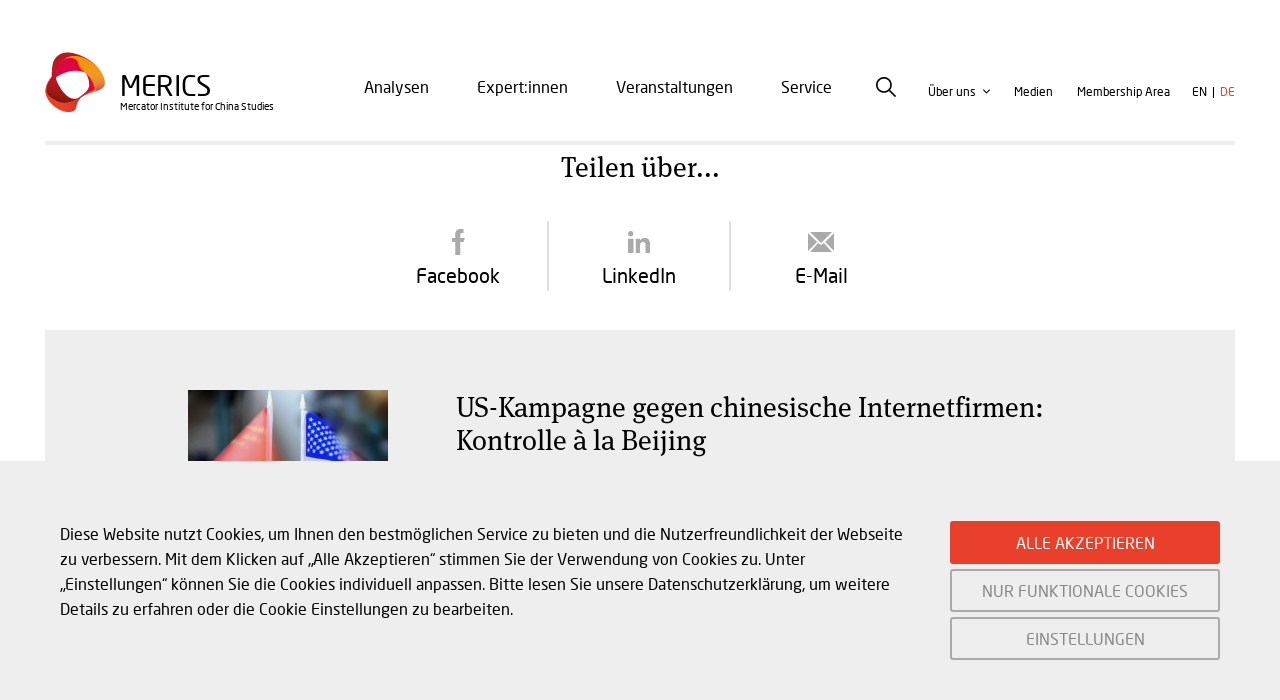

--- FILE ---
content_type: text/html; charset=UTF-8
request_url: https://merics.org/de/node/share-popup/801
body_size: 10702
content:
<!DOCTYPE html>
<html lang="de" dir="ltr" prefix="og: https://ogp.me/ns#" class="no-js">
  <head>
    <meta charset="utf-8" />
<link rel="canonical" href="https://merics.org/de/node/share-popup/801" />
<meta name="Generator" content="Drupal 10 (https://www.drupal.org)" />
<meta name="MobileOptimized" content="width" />
<meta name="HandheldFriendly" content="true" />
<meta name="viewport" content="width=device-width, initial-scale=1.0" />
<meta http-equiv="ImageToolbar" content="false" />
<link rel="icon" href="/themes/custom/merics/favicon.ico" type="image/vnd.microsoft.icon" />
<link rel="alternate" hreflang="en" href="https://merics.org/en/merics-briefs/us-borrows-beijings-playbook-decouple-internet-china" />
<link rel="alternate" hreflang="de" href="https://merics.org/de/merics-briefs/us-kampagne-gegen-chinesische-internetfirmen-kontrolle-la-beijing" />

    <title>| Merics</title>
    <meta name="google-site-verification" content="P5eVnQExUCzPV2qUXwhnI12qJ6622DpbO2OVYvCnt4w" />
    <link rel="stylesheet" media="all" href="/modules/contrib/ajax_loader/css/throbber-general.css?t8g159" />
<link rel="stylesheet" media="all" href="https://unpkg.com/orejime@1.2.3/dist/orejime.css" />
<link rel="stylesheet" media="all" href="/themes/contrib/stable/css/system/components/progress.module.css?t8g159" />
<link rel="stylesheet" media="all" href="/themes/contrib/stable/css/system/components/ajax-progress.module.css?t8g159" />
<link rel="stylesheet" media="all" href="/themes/contrib/stable/css/system/components/align.module.css?t8g159" />
<link rel="stylesheet" media="all" href="/themes/contrib/stable/css/system/components/fieldgroup.module.css?t8g159" />
<link rel="stylesheet" media="all" href="/themes/contrib/stable/css/system/components/container-inline.module.css?t8g159" />
<link rel="stylesheet" media="all" href="/themes/contrib/stable/css/system/components/clearfix.module.css?t8g159" />
<link rel="stylesheet" media="all" href="/themes/contrib/stable/css/system/components/details.module.css?t8g159" />
<link rel="stylesheet" media="all" href="/themes/contrib/stable/css/system/components/hidden.module.css?t8g159" />
<link rel="stylesheet" media="all" href="/themes/contrib/stable/css/system/components/item-list.module.css?t8g159" />
<link rel="stylesheet" media="all" href="/themes/contrib/stable/css/system/components/js.module.css?t8g159" />
<link rel="stylesheet" media="all" href="/themes/contrib/stable/css/system/components/nowrap.module.css?t8g159" />
<link rel="stylesheet" media="all" href="/themes/contrib/stable/css/system/components/position-container.module.css?t8g159" />
<link rel="stylesheet" media="all" href="/themes/contrib/stable/css/system/components/reset-appearance.module.css?t8g159" />
<link rel="stylesheet" media="all" href="/themes/contrib/stable/css/system/components/resize.module.css?t8g159" />
<link rel="stylesheet" media="all" href="/themes/contrib/stable/css/system/components/system-status-counter.css?t8g159" />
<link rel="stylesheet" media="all" href="/themes/contrib/stable/css/system/components/system-status-report-counters.css?t8g159" />
<link rel="stylesheet" media="all" href="/themes/contrib/stable/css/system/components/system-status-report-general-info.css?t8g159" />
<link rel="stylesheet" media="all" href="/themes/contrib/stable/css/system/components/tablesort.module.css?t8g159" />
<link rel="stylesheet" media="all" href="/modules/contrib/poll/css/poll.base.css?t8g159" />
<link rel="stylesheet" media="all" href="/modules/contrib/poll/css/poll.theme.css?t8g159" />
<link rel="stylesheet" media="all" href="//cdnjs.cloudflare.com/ajax/libs/font-awesome/5.15.3/css/all.min.css" />
<link rel="stylesheet" media="all" href="/themes/contrib/stable/css/views/views.module.css?t8g159" />
<link rel="stylesheet" media="all" href="/modules/contrib/webform/css/webform.element.details.toggle.css?t8g159" />
<link rel="stylesheet" media="all" href="/modules/contrib/webform/css/webform.element.message.css?t8g159" />
<link rel="stylesheet" media="all" href="/modules/contrib/webform/css/webform.form.css?t8g159" />
<link rel="stylesheet" media="all" href="/modules/contrib/gdpr_video/css/gdpr_video.css?t8g159" />
<link rel="stylesheet" media="all" href="/modules/custom/mrcs_common/css/mrcs-throbber.css?t8g159" />
<link rel="stylesheet" media="all" href="/modules/contrib/ckeditor_accordion/css/accordion.frontend.css?t8g159" />
<link rel="stylesheet" media="all" href="/modules/contrib/ckeditor_readmore/css/ckeditor-readmore.css?t8g159" />
<link rel="stylesheet" media="all" href="/modules/contrib/ds/css/ds-2col-stacked.css?t8g159" />
<link rel="stylesheet" media="all" href="/modules/contrib/extlink/css/extlink.css?t8g159" />
<link rel="stylesheet" media="all" href="/core/modules/layout_builder/layouts/twocol_section/twocol_section.css?t8g159" />
<link rel="stylesheet" media="all" href="/core/modules/layout_discovery/layouts/onecol/onecol.css?t8g159" />
<link rel="stylesheet" media="all" href="/modules/contrib/social_media_links/css/social_media_links.theme.css?t8g159" />
<link rel="stylesheet" media="all" href="/themes/contrib/zurb_foundation/css/foundation-float.min.css?t8g159" />
<link rel="stylesheet" media="all" href="/themes/contrib/zurb_foundation/css/motion-ui.min.css?t8g159" />
<link rel="stylesheet" media="all" href="/themes/contrib/zurb_foundation/css/zurb_foundation.css?t8g159" />
<link rel="stylesheet" media="all" href="/themes/custom/merics/css/merics.css?t8g159" />
<link rel="stylesheet" media="print" href="/themes/custom/merics/print/print.css?t8g159" />

    <script type="application/json" data-drupal-selector="drupal-settings-json">{"path":{"baseUrl":"\/","pathPrefix":"de\/","currentPath":"node\/share-popup\/801","currentPathIsAdmin":false,"isFront":false,"currentLanguage":"de"},"pluralDelimiter":"\u0003","suppressDeprecationErrors":true,"ajaxPageState":{"libraries":"[base64]","theme":"merics","theme_token":null},"ajaxTrustedUrl":{"\/de\/node\/21":true},"ajaxLoader":{"markup":"\u003Cdiv class=\u0022ajax-throbber mrcs-throbber\u0022\u003E\u003C\/div\u003E","hideAjaxMessage":false,"alwaysFullscreen":true,"throbberPosition":"body"},"videoPlaceholderImg":"\/sites\/default\/files\/video_placeholder_site_img.png","videoConsentTextYouTube":"Wenn Sie dieses \u003Cstrong\u003EVideo\u003C\/strong\u003E abspielen, laden Sie Inhalte des Google-Dienstes YouTube. Informationen zu den Datenschutzregeln von Google finden Sie \u003Ca target=\u0022_google\u0022 href=\u0022https:\/\/privacy.google.com\/businesses\/compliance#gdpr\u0022\u003Ehier.\u003C\/a\u003E","videoConsentTextVimeo":"Wenn Sie dieses \u003Cstrong\u003EVideo\u003C\/strong\u003E abspielen, laden Sie Inhalte von Vimeo. Informationen dar\u00fcber, wie Vimeo Ihre Daten verwenden kann, finden Sie in der \u003Ca target=\u0022_vimeo\u0022 href=\u0022https:\/\/vimeo.com\/privacy\u0022\u003EVimeo-Datenschutzrichtlinie\u003C\/a\u003E.","consentButtonLabel":"OK","orejime":{"manage":{"tracking":{"id":{},"label":"Analytische Cookies","name":"tracking","description":"Diese Cookies erm\u00f6glichen es uns, Besucher und Traffic-Quellen zu messen, damit wir die Leistung unserer Webseite optimieren k\u00f6nnen. Sie helfen uns zu verstehen, welche Seiten am h\u00e4ufigsten oder am seltensten abgerufen werden und wie sich Nutzer auf der Seite bewegen.\r\nDiese Cookies sammeln aggregierte und anonymisierte Informationen. Wenn Sie diese Cookies nicht aktivieren, k\u00f6nnen wir Ihren Besuch unserer Seite nicht erfassen und sind nicht in der Lage, die Leistung der Seite zu kontrollieren.\r\nVerwendete Cookies:\r\nGoogle Analytics ","required":"0","cookies":[],"scripts":[],"default":"1","purposes":[]},"system":{"id":{},"label":"Unbedingt notwendige Cookies","name":"system","description":"Diese Cookies ben\u00f6tigen wir f\u00fcr den Betrieb der Webseite. Sie werden in der Regel nur als Reaktion auf Nutzer-Aktionen gesetzt, etwa auf Anpassungen der Datenschutzeinstellungen.\r\n\u00dcber Einstellungen in Ihrem Browser k\u00f6nnen Sie das Setzen dieser Cookies blockieren oder eine Benachrichtigung anfordern. Teile der Seite k\u00f6nnten dann nicht funktionieren. Diese Cookies speichern keine personenbezogenen Informationen.\r\nVerwendete Cookies:\r\nOrejime","required":"1","cookies":[],"scripts":[],"default":"0","purposes":[]}},"language":"de","purposes":[],"ua_list":[],"cookie_name":"orejime","expires_after_days":"365","cookie_domain":"","privacy_policy":"\/de\/node\/652","must_consent":false,"implicit_consent":null,"debug":false,"must_notice":false,"logo":"","categories":[],"texts":{"consentModal":{"title":"Informationen die wir sammeln","description":"Hier k\u00f6nnen Sie einsehen und anpassen, welche Information wir \u00fcber Sie sammeln.\n","privacyPolicy":{"name":"Datenschutzbestimmungen","text":"Bitte lesen Sie unsere {privacyPolicy} um weitere Details zu erfahren oder die Cookie Einstellungen zu bearbeiten.\n"}},"consentNotice":{"changeDescription":"There were changes since your last visit, please update your consent.","description":"Diese Website nutzt Cookies, um Ihnen den bestm\u00f6glichen Service zu bieten und die Nutzerfreundlichkeit der Webseite zu verbessern. Mit dem Klicken auf \u201eAlle Akzeptieren\u201c stimmen Sie der Verwendung von Cookies zu. Unter \u201eEinstellungen\u201c k\u00f6nnen Sie die Cookies individuell anpassen. Bitte lesen Sie unsere Datenschutzerkl\u00e4rung, um weitere Details zu erfahren oder die Cookie Einstellungen zu bearbeiten.\n","learnMore":"EINSTELLUNGEN"},"accept":"ALLE AKZEPTIEREN","acceptAll":"Alle akzeptieren","save":"Speichern","saveData":"Save my configuration on collected information","decline":"NUR FUNKTIONALE COOKIES","declineAll":"Ablehnen","close":"Close","enabled":"Aktiviert","disabled":"Deaktiviert","app":{"optOut":{"title":"(opt-out)","description":"This app is loaded by default (but you can opt out)"},"required":{"title":"(immer ben\u00f6tigt)","description":"This application is always required"},"purposes":"Purposes","purpose":"Purpose"},"poweredBy":"Powered by Orejime","newWindow":"new window"}},"data":{"extlink":{"extTarget":true,"extTargetAppendNewWindowLabel":"(opens in a new window)","extTargetNoOverride":true,"extNofollow":false,"extNoreferrer":true,"extFollowNoOverride":false,"extClass":"0","extLabel":"(Link ist extern)","extImgClass":false,"extSubdomains":true,"extExclude":"","extInclude":"","extCssExclude":"","extCssInclude":"","extCssExplicit":"","extAlert":false,"extAlertText":"Dieser Link f\u00fchrt Sie zu einer externen Website. Wir sind nicht f\u00fcr deren Inhalte verantwortlich.","extHideIcons":false,"mailtoClass":"0","telClass":"","mailtoLabel":"(Link sendet E-Mail)","telLabel":"(link is a phone number)","extUseFontAwesome":false,"extIconPlacement":"append","extFaLinkClasses":"fa fa-external-link","extFaMailtoClasses":"fa fa-envelope-o","extAdditionalLinkClasses":"","extAdditionalMailtoClasses":"","extAdditionalTelClasses":"","extFaTelClasses":"fa fa-phone","whitelistedDomains":[],"extExcludeNoreferrer":""}},"ckeditorAccordion":{"accordionStyle":{"collapseAll":1,"keepRowsOpen":1,"animateAccordionOpenAndClose":1,"openTabsWithHash":1,"allowHtmlInTitles":0}},"user":{"uid":0,"permissionsHash":"65d028fb3d11840584bf0841e0e298de9c698b1db46f528f249d9510914ec390"}}</script>
<script src="/core/misc/drupalSettingsLoader.js?v=10.6.1"></script>
<script src="/modules/contrib/gdpr_video/js/gdpr_video.js?v=10.6.1"></script>

    <script type="opt-in"
      data-type="application/javascript"
      data-name="tracking">
      (function(w,d,s,l,i){w[l]=w[l]||[];w[l].push({'gtm.start':new Date().getTime(),event:'gtm.js'});var f=d.getElementsByTagName(s)[0];var j=d.createElement(s);var dl=l!='dataLayer'?'&l='+l:'';j.src='https://www.googletagmanager.com/gtm.js?id='+i+dl+'';j.async=true;f.parentNode.insertBefore(j,f);})(window,document,'script','dataLayer','GTM-K6LBX63');
    </script>
    <link rel="apple-touch-icon" sizes="57x57" href="/themes/custom/merics/icons/apple-icon-57x57.png">
<link rel="apple-touch-icon" sizes="60x60" href="/themes/custom/merics/icons/apple-icon-60x60.png">
<link rel="apple-touch-icon" sizes="72x72" href="/themes/custom/merics/icons/apple-icon-72x72.png">
<link rel="apple-touch-icon" sizes="76x76" href="/themes/custom/merics/icons/apple-icon-76x76.png">
<link rel="apple-touch-icon" sizes="114x114" href="/themes/custom/merics/icons/apple-icon-114x114.png">
<link rel="apple-touch-icon" sizes="120x120" href="/themes/custom/merics/icons/apple-icon-120x120.png">
<link rel="apple-touch-icon" sizes="144x144" href="/themes/custom/merics/cons/apple-icon-144x144.png">
<link rel="apple-touch-icon" sizes="152x152" href="/themes/custom/merics/icons/apple-icon-152x152.png">
<link rel="apple-touch-icon" sizes="180x180" href="/themes/custom/merics/icons/apple-icon-180x180.png">
<link rel="icon" type="image/png" sizes="192x192" href="/themes/custom/merics/icons/android-icon-192x192.png">
<link rel="icon" type="image/png" sizes="32x32" href="/themes/custom/merics/favicon-32x32.png">
<link rel="icon" type="image/png" sizes="96x96" href="./themes/custom/merics/favicon-96x96.png">
<link rel="icon" type="image/png" sizes="16x16" href="/themes/custom/merics/favicon-16x16.png">
<link rel="manifest" href="/themes/custom/merics/icons/manifest.json">
<meta name="msapplication-TileColor" content="#ffffff">
<meta name="msapplication-TileImage" content="/themes/custom/merics/icons/ms-icon-144x144.png">
<meta name="theme-color" content="#ffffff">
  </head>
  <body class="lang-de section-de path-node node--type-microsite">
  <noscript><iframe src="https://www.googletagmanager.com/ns.html?id=GTM-K6LBX63" height="0" width="0" style="display:none;visibility:hidden"></iframe></noscript>
  <a href="#main-content" class="visually-hidden focusable skip-link">
    Direkt zum Inhalt
  </a>
  
    <div class="dialog-off-canvas-main-canvas" data-off-canvas-main-canvas>
    
<div class="off-canvas-wrapper">
  <div class="inner-wrap off-canvas-wrapper-inner" id="inner-wrap" data-off-canvas-wrapper>
    <aside id="left-off-canvas-menu" class="off-canvas left-off-canvas-menu position-left" role="complementary" data-off-canvas>
      
    </aside>

    <aside id="right-off-canvas-menu" class="off-canvas right-off-canvas-menu position-right" role="complementary" data-off-canvas>
      
    </aside>

    <div class="off-canvas-content" data-off-canvas-content>
      
      <header class="header" role="banner" aria-label="Site header">
        <div class="header__sticky">
          <div class="row">
                                      <div class="large-12 columns">
                <div class="header__main">
                    <div>
    <section id="block-merics-branding" class="block-merics-branding block block-system block-system-branding-block">
  
  
    

  
          <div class="site-logo">
      <a href="/de" rel="home">
        <img src="/themes/custom/merics/logo.svg" alt="Startseite" />
      </a>
    </div>
  
      <div class="site-info">
              <a href="/de" title="Startseite" rel="home" class="site-name">Merics</a>
      
              <div class="site-slogan">
          Mercator Institute for China Studies
        </div>
          </div>
  

    
  </section>
<nav role="navigation" aria-labelledby="block-merics-mainnavigation-menu" id="block-merics-mainnavigation" class="block-merics-mainnavigation">
            
  <h2 class="block-title visually-hidden" id="block-merics-mainnavigation-menu">Main navigation</h2>
  

        

                        <ul class="menu dropdown" data-dropdown-menu>
                          <li>
        <a href="/de/analysen" data-drupal-link-system-path="node/20">Analysen</a>
              </li>
                <li>
        <a href="/de/expert%3Ainnen" data-drupal-link-system-path="node/6">Expert:innen</a>
              </li>
                <li>
        <a href="/de/veranstaltungen" data-drupal-link-system-path="node/632">Veranstaltungen</a>
              </li>
                <li>
        <a href="/de/service" data-drupal-link-system-path="node/657">Service</a>
              </li>
        </ul>
  


  </nav>
<section id="block-searchicon" class="block-searchicon block block-block-content block-block-content06b805b4-19fa-44a7-85de-a86224998e64">
  
  
    

  
          <div class="field-wrapper field field-block-content--field-html field-name-field-html field-type-text-long field-label-hidden">
    <div class="field-items">
          <div class="field-item"><div id="search-icon">Search</div></div>
      </div>
</div>

    
    
  </section>
<nav role="navigation" aria-labelledby="block-merics-secondnavigation-menu" id="block-merics-secondnavigation" class="block-merics-secondnavigation">
            
  <h2 class="block-title visually-hidden" id="block-merics-secondnavigation-menu">Second navigation</h2>
  

        
              <ul class="menu">
              <li class="dropdown">
        <a href="/de/ueber-merics" data-drupal-link-system-path="node/553">Über uns</a>
                                <ul>
              <li>
        <a href="/de/geschaeftsfuehrung-und-bereiche" data-drupal-link-system-path="node/669">Geschäftsführung und Bereiche</a>
              </li>
          <li>
        <a href="/de/governance" data-drupal-link-system-path="node/668">Governance</a>
              </li>
          <li>
        <a href="/de/arbeiten-bei-merics" data-drupal-link-system-path="node/596">Arbeiten bei MERICS</a>
              </li>
          <li>
        <a href="/de/partner" data-drupal-link-system-path="node/645">Partner</a>
              </li>
        </ul>
  
              </li>
          <li>
        <a href="/de/medien" data-drupal-link-system-path="node/552">Medien</a>
              </li>
        </ul>
  


  </nav>
<nav role="navigation" aria-labelledby="block-useraccountmenu-menu" id="block-useraccountmenu" class="block-useraccountmenu">
            
  <h2 class="block-title visually-hidden" id="block-useraccountmenu-menu">User account menu</h2>
  

        
              <ul class="menu">
              <li>
        <a href="/de/user/login" data-drupal-link-system-path="user/login">Membership Area</a>
              </li>
        </ul>
  


  </nav>
<section class="language-switcher-language-url block-merics-languageswitcher block block-language block-language-blocklanguage-interface" id="block-merics-languageswitcher" role="navigation">
  
  
    

  
          <ul class="links"><li hreflang="en" data-drupal-link-system-path="node/share-popup/801" class="en"><a href="/en/node/share-popup/801" class="language-link" hreflang="en" data-drupal-link-system-path="node/share-popup/801">en</a></li><li hreflang="de" data-drupal-link-system-path="node/share-popup/801" class="de is-active" aria-current="page"><a href="/de/node/share-popup/801" class="language-link is-active" hreflang="de" data-drupal-link-system-path="node/share-popup/801">de</a></li></ul>
    
    
  </section>
<section id="block-search-webform" class="block-search-webform block block-webform block-webform-block">
  <a href="#" class="box-search-close">
    <svg version="1.1" id="Capa_1" xmlns="http://www.w3.org/2000/svg" xmlns:xlink="http://www.w3.org/1999/xlink" x="0px" y="0px"
      viewBox="0 0 512.001 512.001" style="enable-background:new 0 0 512.001 512.001;" xml:space="preserve" fill="#aaaaaa">
      <g><g><path d="M284.286,256.002L506.143,34.144c7.811-7.811,7.811-20.475,0-28.285c-7.811-7.81-20.475-7.811-28.285,0L256,227.717
      L34.143,5.859c-7.811-7.811-20.475-7.811-28.285,0c-7.81,7.811-7.811,20.475,0,28.285l221.857,221.857L5.858,477.859
      c-7.811,7.811-7.811,20.475,0,28.285c3.905,3.905,9.024,5.857,14.143,5.857c5.119,0,10.237-1.952,14.143-5.857L256,284.287
      l221.857,221.857c3.905,3.905,9.024,5.857,14.143,5.857s10.237-1.952,14.143-5.857c7.811-7.811,7.811-20.475,0-28.285
      L284.286,256.002z"/></g></g>
    </svg>
  </a>
  
  
    

  
          <form class="webform-submission-form webform-submission-add-form webform-submission-search-form webform-submission-search-add-form webform-submission-search-node-801-form webform-submission-search-node-801-add-form js-webform-details-toggle webform-details-toggle" data-drupal-selector="webform-submission-search-node-801-add-form" action="/de/node/21" method="get" id="webform-submission-search-node-801-add-form" accept-charset="UTF-8">
  
  <div class="js-form-item form-item js-form-type-textfield form-item-search-text js-form-item-search-text form-no-label">
        <input data-drupal-selector="edit-search-text" type="text" id="edit-search-text" name="search_text" value="" size="60" maxlength="255" placeholder="Suche" class="form-text" />

        </div>
<div data-drupal-selector="edit-actions" class="form-actions js-form-wrapper form-wrapper" id="edit-actions--2"><input class="webform-button--submit success button radius button--primary js-form-submit form-submit" data-drupal-selector="edit-submit" type="submit" id="edit-submit--2" value="Absenden" />

</div>


  
</form>

    
    
  </section>

  </div>

                  <div class="header__hamburger">
                    <button class="hamburger-button" type="button">
                      <span class="hamburger-line"></span>
                      <span class="hamburger-line"></span>
                      <span class="hamburger-line"></span>
                    </button>
                  </div>
                </div>
              </div>
                                      <div class="mobile-menu">
                <div class="mobile-menu-wrapper">
                                                                                                                        <div class="mobile-menu-content">
                      <div>
    <nav role="navigation" aria-labelledby="block-main-navigation-mobile-menu" id="block-main-navigation-mobile" class="block-main-navigation-mobile">
            
  <h2 class="block-title visually-hidden" id="block-main-navigation-mobile-menu">Main navigation</h2>
  

        

                        <ul class="menu dropdown" data-dropdown-menu>
                          <li>
        <a href="/de/analysen" data-drupal-link-system-path="node/20">Analysen</a>
              </li>
                <li>
        <a href="/de/expert%3Ainnen" data-drupal-link-system-path="node/6">Expert:innen</a>
              </li>
                <li>
        <a href="/de/veranstaltungen" data-drupal-link-system-path="node/632">Veranstaltungen</a>
              </li>
                <li>
        <a href="/de/service" data-drupal-link-system-path="node/657">Service</a>
              </li>
        </ul>
  


  </nav>
<section id="block-search-webform-mobile" class="block-search-webform-mobile block block-webform block-webform-block">
  
  
    

  
          <form class="webform-submission-form webform-submission-add-form webform-submission-search-form webform-submission-search-add-form webform-submission-search-node-801-form webform-submission-search-node-801-add-form js-webform-details-toggle webform-details-toggle" data-drupal-selector="webform-submission-search-node-801-add-form-2" action="/de/node/21" method="get" id="webform-submission-search-node-801-add-form--2" accept-charset="UTF-8">
  
  <div class="js-form-item form-item js-form-type-textfield form-item-search-text js-form-item-search-text form-no-label">
        <input data-drupal-selector="edit-search-text" type="text" id="edit-search-text--2" name="search_text" value="" size="60" maxlength="255" placeholder="Suche" class="form-text" />

        </div>
<div data-drupal-selector="edit-actions" class="form-actions js-form-wrapper form-wrapper" id="edit-actions--3"><input class="webform-button--submit success button radius button--primary js-form-submit form-submit" data-drupal-selector="edit-submit" type="submit" id="edit-submit--3" value="Absenden" />

</div>


  
</form>

    
    
  </section>
<nav role="navigation" aria-labelledby="block-second-navigation-mobile-menu" id="block-second-navigation-mobile" class="block-second-navigation-mobile">
            
  <h2 class="block-title visually-hidden" id="block-second-navigation-mobile-menu">Second navigation</h2>
  

        
              <ul class="menu">
              <li class="dropdown">
        <a href="/de/ueber-merics" data-drupal-link-system-path="node/553">Über uns</a>
                                <ul>
              <li>
        <a href="/de/geschaeftsfuehrung-und-bereiche" data-drupal-link-system-path="node/669">Geschäftsführung und Bereiche</a>
              </li>
          <li>
        <a href="/de/governance" data-drupal-link-system-path="node/668">Governance</a>
              </li>
          <li>
        <a href="/de/arbeiten-bei-merics" data-drupal-link-system-path="node/596">Arbeiten bei MERICS</a>
              </li>
          <li>
        <a href="/de/partner" data-drupal-link-system-path="node/645">Partner</a>
              </li>
        </ul>
  
              </li>
          <li>
        <a href="/de/medien" data-drupal-link-system-path="node/552">Medien</a>
              </li>
        </ul>
  


  </nav>
<nav role="navigation" aria-labelledby="block-useraccountmenu-2-menu" id="block-useraccountmenu-2" class="block-useraccountmenu-2">
            
  <h2 class="block-title visually-hidden" id="block-useraccountmenu-2-menu">User account menu</h2>
  

        
              <ul class="menu">
              <li>
        <a href="/de/user/login" data-drupal-link-system-path="user/login">Membership Area</a>
              </li>
        </ul>
  


  </nav>
<section class="language-switcher-language-url block-language-switcher-mobile block block-language block-language-blocklanguage-interface" id="block-language-switcher-mobile" role="navigation">
  
  
    

  
          <ul class="links"><li hreflang="en" data-drupal-link-system-path="node/share-popup/801" class="en"><a href="/en/node/share-popup/801" class="language-link" hreflang="en" data-drupal-link-system-path="node/share-popup/801">en</a></li><li hreflang="de" data-drupal-link-system-path="node/share-popup/801" class="de is-active" aria-current="page"><a href="/de/node/share-popup/801" class="language-link is-active" hreflang="de" data-drupal-link-system-path="node/share-popup/801">de</a></li></ul>
    
    
  </section>
<section id="block-new-paper-on-china-mobile" class="block-new-paper-on-china-mobile block block-block-content block-block-content38d0f968-11e2-436b-81c7-310fe662c6f9">
  
  
    

  
          <div class="field-wrapper image field field-block-content--field-image field-name-field-image field-type-entity-reference field-label-hidden">
    <div class="field-items">
          <div class="field-item"><a href="https://merics.org/de/studie/lab-leader-market-ascender-chinas-rise-biotechnology"><article class="media media--type-image media--view-mode-bt-node-teaser-default">
  
      
<div class="field-wrapper field field-media--field-media-image field-name-field-media-image field-type-image field-label-hidden">
    <div class="field-items">
          <div class="field-item">  <img src="/sites/default/files/styles/bt_node_teaser_default/public/2025-05/Cover%20Biotech%20report%20.png?h=2c6f7d27&amp;itok=q5Jl90Z4" width="280" height="400" alt="Cover illustration MERICS ReportBiotech" loading="lazy" />



            </div>
      </div>
</div>

    <div class="clear"></div>
</article>
</a>
</div>
      </div>
</div>
<div class="field-wrapper field field-block-content--field-title field-name-field-title field-type-string field-label-hidden">
    <div class="field-items">
          <div class="field-item"><a href="https://merics.org/de/studie/lab-leader-market-ascender-chinas-rise-biotechnology">Chinas Aufstieg in der Biotechnologie</a>
</div>
      </div>
</div>
<div class="field-wrapper field field-block-content--field-subtitle field-name-field-subtitle field-type-string field-label-hidden">
    <div class="field-items">
          <div class="field-item"><a href="https://merics.org/de/studie/lab-leader-market-ascender-chinas-rise-biotechnology">MERICS Studie</a>
</div>
      </div>
</div>

    
    
  </section>
<section id="block-social-media-links-mobile" class="block-social-media-links block-social-media-links-mobile block block-social-media-links-block">
  
  
    

  
          
<div style="display: none">
  <a rel="me" href=https://mastodon.social/@merics>Mastodon</a>
</div>
<ul class="social-media-links--platforms platforms inline horizontal">
      <li class="platform--linkedin">
      <a href="https://www.linkedin.com/company/mercator-private-institute-for-china-studies-merics-ggmbh"  >
        <span class='fab fa-linkedin fa-2x'></span>

              </a>

              <br />
      
    </li>
      <li class="platform--bluesky">
      <a href="https://bsky.app/profile/merics.bsky.social"  >
        <span class='fab fa-bluesky fa-2x'></span>

              </a>

              <br />
      
    </li>
      <li class="platform--youtube-channel">
      <a href="https://www.youtube.com/channel/UC5IWG_NHYL0dEtiw9NsBlwQ"  >
        <span class='fab fa-youtube fa-2x'></span>

              </a>

              <br />
      
    </li>
      <li class="platform--apple-podcast">
      <a href="https://podcasts.apple.com/us/podcast/analysen-und-diskussionen-%C3%BCber-china/id1080699690"  >
        <span class='fab fa-podcast fa-2x'></span>

              </a>

              <br />
      
    </li>
      <li class="platform--rss">
      <a href="/de/rss"  >
        <span class='fa fa-rss fa-2x'></span>

              </a>

              <br />
      
    </li>
  </ul>

    
    
  </section>

  </div>

                  </div>
                </div>
              </div>
                      </div>
        </div>
      </header>

      <div class="row">
                      </div>

      
      
      <div class="row">
        <main id="main" class="large-12 columns" role="main">
                      <div class="region-highlighted panel"><div data-drupal-messages-fallback class="hidden"></div></div>                    <a id="main-content"></a>
                    <section>
              <div>
    <section id="block-mainpagecontent" class="block-mainpagecontent block block-system block-system-main-block">
  
  
    

  
          <article id="node-801"  class="content--type-microsite">
    <div class="view-mode-share_popup">
      <div class="layout layout--onecol">
    <div  class="layout__region layout__region--content">
      <section class="block block-layout-builder block-field-blocknodemicrositefield-social-share">
  
  
    

  
          <div class="field-wrapper field field-node--field-social-share field-name-field-social-share field-type-mrcs-social-share field-label-above">
      <div class="field-label">Teilen über...</div>
    <div class="field-items">
          <div class="field-item">

<ul class="mrcs-social-share--share-services">
      <li>
      <a id="share-service-facebook" class="share-service-link share-service-facebook" target="_blank" href="https://www.facebook.com/share.php?u=https%3A//merics.org/de/node/share-popup/801&amp;title" title="Facebook" rel="noopener noreferrer">
        <span class="share-service-name">Facebook</span>
      </a>
    </li>
      <li>
      <a id="share-service-linkedin" class="share-service-link share-service-linkedin" target="_blank" href="https://www.linkedin.com/shareArticle?mini=true&amp;url=https%3A//merics.org/de/node/share-popup/801&amp;title&amp;source=https%3A//merics.org/de/node/share-popup/801" title="LinkedIn" rel="noopener noreferrer">
        <span class="share-service-name">LinkedIn</span>
      </a>
    </li>
      <li>
      <a id="share-service-email" class="share-service-link share-service-email" target="_blank" href="/cdn-cgi/l/email-protection#86b9f5f3e4ece3e5f2a0e7ebf6bde4e9e2ffbbc5eee3e5eda3b4b6e9f3f2a3b4b6f2eeeff5a3b4b6f5eff2e3a3b4b6eef2f2f6f5a3b5c7a9a9ebe3f4efe5f5a8e9f4e1a9e2e3a9e8e9e2e3a9f5eee7f4e3abf6e9f6f3f6a9beb6b7" title="E-Mail" rel="noopener noreferrer">
        <span class="share-service-name">E-Mail</span>
      </a>
    </li>
  </ul>
</div>
      </div>
</div>

    
    
  </section>

    </div>
  </div>
  <div class="layout layout--twocol-section layout--twocol-section--25-75">

          <div  class="layout__region layout__region--first">
        <section class="block block-layout-builder block-field-blocknodemicrositefield-header-image">
  
  
    

  
          <div class="field-wrapper field field-node--field-header-image field-name-field-header-image field-type-entity-reference field-label-hidden">
    <div class="field-items">
          <div class="field-item"><article class="media media--type-image media--view-mode-multiple-content-types-share-popup">
  
      
<div class="field-wrapper field field-media--field-media-image field-name-field-media-image field-type-image field-label-hidden">
    <div class="field-items">
          <div class="field-item">  <img src="/sites/default/files/styles/multiple_content_types_share_popup/public/2020-08/TikTokUSAChina.jpg?h=8d0f2e33&amp;itok=fV7AXyqP" width="200" height="200" alt="Smartphone showing the Logo of TikTok in front of US and Chinese flags" loading="lazy" />



            </div>
      </div>
</div>

    <div class="clear"></div>
</article>
</div>
      </div>
</div>

    
    
  </section>

      </div>
    
          <div  class="layout__region layout__region--second">
        <section class="block block-layout-builder block-field-blocknodemicrositetitle">
  
  
    

  
          <span class="field-wrapper field field--name-title field--type-string field--label-hidden node-title"><h2>US-Kampagne gegen chinesische Internetfirmen: Kontrolle à la Beijing </h2>
</span>

    
    
  </section>

      </div>
    
  </div>

  </div>

  
  
  
</article>

    
    
  </section>

  </div>

          </section>
        </main>
                      </div>

              <div id="content-bottom" class="content-bottom">
            <div>
    <section id="block-chinaupdatenewsletter" class="block-chinaupdatenewsletter block block-block-content block-block-contentc2e291df-5a5a-46db-a3cf-79aa444e8614">
  
  
    

  
            <div class="layout layout--twocol-section layout--twocol-section--33-67">

          <div  class="layout__region layout__region--first">
        <section class="block block-layout-builder block-field-blockblock-contentnewsletterfield-image">
  
  
    

  
          <div class="field-wrapper image field field-block-content--field-image field-name-field-image field-type-entity-reference field-label-hidden">
    <div class="field-items">
          <div class="field-item"><article class="media media--type-image media--view-mode-bt-newsletter-default">
  
      
<div class="field-wrapper field field-media--field-media-image field-name-field-media-image field-type-image field-label-hidden">
    <div class="field-items">
          <div class="field-item">  <img src="/sites/default/files/styles/bt_newsletter_default/public/2020-04/NL-Icon1%402x.png?itok=zXHgfQwo" width="109" height="200" alt="China Update Newsletter" loading="lazy" />



            </div>
      </div>
</div>

    <div class="clear"></div>
</article>
</div>
      </div>
</div>

    
    
  </section>

      </div>
    
          <div  class="layout__region layout__region--second">
        <section class="block block-layout-builder block-field-blockblock-contentnewsletterfield-title-formatted">
  
  
    

  
          <div class="field-wrapper field field-block-content--field-title-formatted field-name-field-title-formatted field-type-text field-label-hidden">
    <div class="field-items">
          <div class="field-item">MERICS <span>Update</span></div>
      </div>
</div>

    
    
  </section>
<section class="block block-layout-builder block-field-blockblock-contentnewsletterbody">
  
  
    

  
          <div class="field-wrapper body field field-block-content--body field-name-body field-type-text-with-summary field-label-hidden">
    <div class="field-items">
          <div class="field-item"><p>Melden Sie sich hier für unser „MERICS Update<span style="line-height:100%">“</span>&nbsp;und Hinweise auf neue Publikationen an!</p>
</div>
      </div>
</div>

    
    
  </section>
<section class="sub-button block block-mrcs-common block-mrcs-common-subscribe-newsletter-block">
  
  
    

  
          <div><a class="sub-nl" target="_blank" href="https://merics.org/de/merics-update">Abonnieren</a></div>

    
    
  </section>

      </div>
    
  </div>

    
    
  </section>
<section id="block-mericschinabriefing" class="block-mericschinabriefing block block-block-content block-block-content66012717-6029-4e51-9b34-e09e6e763444">
  
  
    

  
          <div class="field-wrapper body field field-block-content--body field-name-body field-type-text-with-summary field-label-hidden">
    <div class="field-items">
          <div class="field-item"><h2>Werden Sie Mitglied</h2>

<p>Wir unterstützen Sie bei kritischen strategischen Entscheidungen und stärken die China-Expertise Ihrer Organisation.</p>

<div class="button-link"><a data-entity-substitution="canonical" data-entity-type="node" data-entity-uuid="496daf15-2972-4d13-9a5d-8ec9840e860a" href="/de/mitglied-werden" target="_blank" title="Werden Sie Mitglied! ">Mehr Informationen</a></div>
</div>
      </div>
</div>

    
    
  </section>
<section class="views-element-container block-views-block-latest-newsletter-block-1 block block-views block-views-blocklatest-newsletter-block-1" id="block-views-block-latest-newsletter-block-1">
  
  
    

  
          <div><div class="view view-latest-newsletter view-id-latest_newsletter view-display-id-block_1 js-view-dom-id-c8cc0ae6beab7417543f47c8f50622f7ef44b0a07ac30b1a900623ae522b762e">
  
  
  

  

    

  <div class="view-content">
          <div class="views-row"><article id="node-2695"  class="content--type-microsite english-only">
    <div class="view-mode-teaser">
    <div class="ds-2col-stacked clearfix">

  

      <div class="group-header">
    <section class="block block-layout-builder block-field-blocknodemicrositefield-teaser-title">
  
  
    

  
          <div class="field-wrapper field field-node--field-teaser-title field-name-field-teaser-title field-type-string field-label-hidden">
    <div class="field-items">
          <div class="field-item"><a href="/de/merics-briefs/new-industry-workplans-made-china-energy-storage" hreflang="de"><h2>Arbeitsplan für die Industrie + "Made in China" + Energiespeicherung</h2>
</a></div>
      </div>
</div>

    
    
  </section>

    </div>
  
      <div class="group-left">
    
    </div>
  
      <div class="group-right">
    <section class="block block-layout-builder block-field-blocknodemicrositefield-publication-type">
  
  
    

  
          <div class="field-wrapper field field-node--field-publication-type field-name-field-publication-type field-type-entity-reference field-label-hidden">
    <div class="field-items">
          <div class="field-item">MERICS Briefs</div>
      </div>
</div>

    
    
  </section>

    </div>
  
  
</div>

  </div>

  
  
  
</article>
</div>

    </div>
    

  
  

      <footer>
      <a href="/de/node/2695" class="read-newsletter">Weiterlesen</a>
    </footer>
  
  
</div>
</div>

    
    
  </section>

  </div>

        </div>
                    <footer class="footer">
          <div class="footer-wrapper">
            <div class="footer-top footer-row">
                              <div class="footer-first footer-columns">
                    <div>
    <nav role="navigation" aria-labelledby="block-footer-topics-menu" id="block-footer-topics" class="block-footer-topics">
      
  <h2 class="block-title" id="block-footer-topics-menu">Themen</h2>
  

        
              <ul class="menu">
              <li>
        <a href="/de/merics-eu-china-hub" data-drupal-link-system-path="taxonomy/term/44">EU-China</a>
              </li>
          <li>
        <a href="/de/partei-und-staat" data-drupal-link-system-path="taxonomy/term/50">Partei und Staat</a>
              </li>
          <li>
        <a href="/de/industriepolitik-und-technologie" data-drupal-link-system-path="taxonomy/term/78">Industriepolitik und Technologie</a>
              </li>
          <li>
        <a href="/klima-und-umwelt">Klima und Umwelt</a>
              </li>
          <li>
        <a href="/de/geopolitik" data-drupal-link-system-path="taxonomy/term/45">Geopolitik</a>
              </li>
          <li>
        <a href="/de/handel-und-investitionen" data-drupal-link-system-path="taxonomy/term/48">Handel und Investitionen</a>
              </li>
          <li>
        <a href="/de/neue-seidenstrasse" data-drupal-link-system-path="taxonomy/term/49">Neue Seidenstraße</a>
              </li>
          <li>
        <a href="/de/hongkong" data-drupal-link-system-path="taxonomy/term/51">Hongkong</a>
              </li>
          <li>
        <a href="/de/digitales-china" data-drupal-link-system-path="taxonomy/term/47">Digitales China</a>
              </li>
        </ul>
  


  </nav>

  </div>

                </div>
                                            <div class="footer-second footer-columns">
                    <div>
    <nav role="navigation" aria-labelledby="block-footer-mainnavigation-menu" id="block-footer-mainnavigation" class="block-footer-mainnavigation">
            
  <h2 class="block-title visually-hidden" id="block-footer-mainnavigation-menu">Footer (main navigation)</h2>
  

        
              <ul class="menu">
              <li>
        <a href="/de/analysen" data-drupal-link-system-path="node/20">Analysen</a>
              </li>
          <li>
        <a href="/de/expert%3Ainnen" data-drupal-link-system-path="node/6">Expert:innen</a>
              </li>
          <li>
        <a href="/de/veranstaltungen" data-drupal-link-system-path="node/632">Veranstaltungen</a>
              </li>
          <li>
        <a href="/de/service" data-drupal-link-system-path="node/657">Service</a>
              </li>
        </ul>
  


  </nav>
<nav role="navigation" aria-labelledby="block-footer-secondnavigation-menu" id="block-footer-secondnavigation" class="block-footer-secondnavigation">
            
  <h2 class="block-title visually-hidden" id="block-footer-secondnavigation-menu">Footer (second navigation)</h2>
  

        
              <ul class="menu">
              <li>
        <a href="/de/podcast" data-drupal-link-system-path="node/705">Podcast</a>
              </li>
          <li>
        <a href="/de/medien" data-drupal-link-system-path="node/552">Medien</a>
              </li>
          <li>
        <a href="/de/kontakt" data-drupal-link-system-path="node/723">Kontakt</a>
              </li>
        </ul>
  


  </nav>

  </div>

                </div>
                                            <div class="footer-third footer-columns">
                    <div>
    <nav role="navigation" aria-labelledby="block-footer-about-menu" id="block-footer-about" class="block-footer-about">
      
  <h2 class="block-title" id="block-footer-about-menu"><a href="/de/ueber-merics">Über MERICS</a></h2>
  

        
              <ul class="menu">
              <li>
        <a href="/de/geschaeftsfuehrung-und-bereiche" data-drupal-link-system-path="node/669">Geschäftsführung und Bereiche</a>
              </li>
          <li>
        <a href="/de/governance" data-drupal-link-system-path="node/668">Governance</a>
              </li>
          <li>
        <a href="/de/arbeiten-bei-merics" data-drupal-link-system-path="node/596">Arbeiten bei MERICS</a>
              </li>
          <li>
        <a href="/de/partner" data-drupal-link-system-path="node/645">Partner</a>
              </li>
          <li>
        <a href="/de/mitglied-werden" data-drupal-link-system-path="node/950">Membership Program</a>
              </li>
        </ul>
  


  </nav>

  </div>

                </div>
                                            <div class="footer-fourth footer-columns">
                    <div>
    <section id="block-newpaperonchina" class="block-newpaperonchina block block-block-content block-block-content38d0f968-11e2-436b-81c7-310fe662c6f9">
  
  
    

  
          <div class="field-wrapper image field field-block-content--field-image field-name-field-image field-type-entity-reference field-label-hidden">
    <div class="field-items">
          <div class="field-item"><a href="https://merics.org/de/studie/lab-leader-market-ascender-chinas-rise-biotechnology"><article class="media media--type-image media--view-mode-bt-node-teaser-default">
  
      
<div class="field-wrapper field field-media--field-media-image field-name-field-media-image field-type-image field-label-hidden">
    <div class="field-items">
          <div class="field-item">  <img src="/sites/default/files/styles/bt_node_teaser_default/public/2025-05/Cover%20Biotech%20report%20.png?h=2c6f7d27&amp;itok=q5Jl90Z4" width="280" height="400" alt="Cover illustration MERICS ReportBiotech" loading="lazy" />



            </div>
      </div>
</div>

    <div class="clear"></div>
</article>
</a>
</div>
      </div>
</div>
<div class="field-wrapper field field-block-content--field-title field-name-field-title field-type-string field-label-hidden">
    <div class="field-items">
          <div class="field-item"><a href="https://merics.org/de/studie/lab-leader-market-ascender-chinas-rise-biotechnology">Chinas Aufstieg in der Biotechnologie</a>
</div>
      </div>
</div>
<div class="field-wrapper field field-block-content--field-subtitle field-name-field-subtitle field-type-string field-label-hidden">
    <div class="field-items">
          <div class="field-item"><a href="https://merics.org/de/studie/lab-leader-market-ascender-chinas-rise-biotechnology">MERICS Studie</a>
</div>
      </div>
</div>

    
    
  </section>

  </div>

                </div>
                          </div>
                          <div class="footer-bottom">
                    <div>
    <section id="block-socialmedialinks" class="block-social-media-links block-socialmedialinks block block-social-media-links-block">
  
  
    

  
          
<div style="display: none">
  <a rel="me" href=https://mastodon.social/@merics>Mastodon</a>
</div>
<ul class="social-media-links--platforms platforms inline horizontal">
      <li class="platform--linkedin">
      <a href="https://www.linkedin.com/company/mercator-institute-for-china-studies-merics-ggmbh"  target="_blank" >
        <span class='fab fa-linkedin fa-2x'></span>

              </a>

              <br />
      
    </li>
      <li class="platform--bluesky">
      <a href="https://bsky.app/profile/merics.bsky.social"  target="_blank" >
        <span class='fab fa-bluesky fa-2x'></span>

              </a>

              <br />
      
    </li>
      <li class="platform--youtube-channel">
      <a href="https://www.youtube.com/channel/UC5IWG_NHYL0dEtiw9NsBlwQ"  target="_blank" >
        <span class='fab fa-youtube fa-2x'></span>

              </a>

              <br />
      
    </li>
      <li class="platform--apple-podcast">
      <a href="https://podcasts.apple.com/us/podcast/analysen-und-diskussionen-%C3%BCber-china/id1080699690"  target="_blank" >
        <span class='fab fa-podcast fa-2x'></span>

              </a>

              <br />
      
    </li>
      <li class="platform--rss">
      <a href="/de/rss"  target="_blank" >
        <span class='fa fa-rss fa-2x'></span>

              </a>

              <br />
      
    </li>
  </ul>

    
    
  </section>
<nav role="navigation" aria-labelledby="block-footer-legalinformation-menu" id="block-footer-legalinformation" class="block-footer-legalinformation">
            
  <h2 class="block-title visually-hidden" id="block-footer-legalinformation-menu">Footer (legal information)</h2>
  

        
              <ul class="menu">
              <li>
        <a href="/de/datenschutz-und-cookies" data-drupal-link-system-path="node/652">Datenschutz und Cookies</a>
              </li>
          <li>
        <a href="/de/impressum" data-drupal-link-system-path="node/651">Impressum</a>
              </li>
        </ul>
  


  </nav>
<section id="block-copyright" class="block-copyright block block-block-content block-block-content315510b9-104b-421d-9bb5-f8502e030bb7">
  
  
    

  
          <div class="field-wrapper field field-block-content--field-html field-name-field-html field-type-text-long field-label-hidden">
    <div class="field-items">
          <div class="field-item">© Mercator Institute for China Studies (<span style="text-transform: uppercase">Merics</span>) gGmbH. 2026</div>
      </div>
</div>

    
    
  </section>

  </div>

              </div>
              <div class="footer-logo">
                <div class="footer-logo__label">Initiiert und gefördert von:</div>
                <div class="footer-logo__img"></div>
              </div>
                      </div>
        </footer>
          </div>
  </div>
</div>
<div class="popup">
  <div class="popup__wrapper">
    <button class="popup__close-button" type="button">
      <svg xmlns="http://www.w3.org/2000/svg" xmlns:xlink="http://www.w3.org/1999/xlink" version="1.1" id="Capa_1" x="0px" y="0px" viewBox="0 0 512.001 512.001" style="enable-background:new 0 0 512.001 512.001;" xml:space="preserve" width="512px" height="512px"><g><g>
        <g><path d="M284.286,256.002L506.143,34.144c7.811-7.811,7.811-20.475,0-28.285c-7.811-7.81-20.475-7.811-28.285,0L256,227.717    L34.143,5.859c-7.811-7.811-20.475-7.811-28.285,0c-7.81,7.811-7.811,20.475,0,28.285l221.857,221.857L5.858,477.859    c-7.811,7.811-7.811,20.475,0,28.285c3.905,3.905,9.024,5.857,14.143,5.857c5.119,0,10.237-1.952,14.143-5.857L256,284.287    l221.857,221.857c3.905,3.905,9.024,5.857,14.143,5.857s10.237-1.952,14.143-5.857c7.811-7.811,7.811-20.475,0-28.285    L284.286,256.002z" data-original="#000000" class="active-path" data-old_color="#000000" fill="#AAAAAA"/></g></g></g>
      </svg>
    </button>
    <div class="popup__modal"></div>
  </div>
</div>
<div class="body-blur"></div>

  </div>

  
  <script data-cfasync="false" src="/cdn-cgi/scripts/5c5dd728/cloudflare-static/email-decode.min.js"></script><script src="/core/assets/vendor/jquery/jquery.min.js?v=3.7.1"></script>
<script src="/core/assets/vendor/once/once.min.js?v=1.0.1"></script>
<script src="/sites/default/files/languages/de_sI-bTo91G2glR5I7iLWYeMbgWnD2fsJq_7gjhIYH968.js?t8g159"></script>
<script src="/core/misc/drupal.js?v=10.6.1"></script>
<script src="/core/misc/drupal.init.js?v=10.6.1"></script>
<script src="/core/misc/debounce.js?v=10.6.1"></script>
<script src="/core/assets/vendor/tabbable/index.umd.min.js?v=6.3.0"></script>
<script src="/core/misc/progress.js?v=10.6.1"></script>
<script src="/core/assets/vendor/loadjs/loadjs.min.js?v=4.3.0"></script>
<script src="/core/misc/announce.js?v=10.6.1"></script>
<script src="/core/misc/message.js?v=10.6.1"></script>
<script src="/core/misc/ajax.js?v=10.6.1"></script>
<script src="/themes/contrib/stable/js/ajax.js?v=10.6.1"></script>
<script src="/modules/contrib/ajax_loader/js/ajax-throbber.js?v=1.x"></script>
<script src="/modules/contrib/ckeditor_accordion/js/accordion.frontend.min.js?t8g159"></script>
<script src="/modules/contrib/ckeditor_readmore/js/ckeditor-readmore.js?t8g159"></script>
<script src="/modules/contrib/extlink/js/extlink.js?v=10.6.1"></script>
<script src="/themes/custom/merics/js/merics.js?v=10.6.1"></script>
<script src="/modules/contrib/orejime/js/orejime_drupal.js?v=1.0"></script>
<script src="https://unpkg.com/orejime@1.2.3/dist/orejime.js"></script>
<script src="/modules/contrib/webform/js/webform.element.details.save.js?v=10.6.1"></script>
<script src="/modules/contrib/webform/js/webform.element.details.toggle.js?v=10.6.1"></script>
<script src="/modules/contrib/webform/js/webform.element.message.js?v=10.6.1"></script>
<script src="/core/misc/form.js?v=10.6.1"></script>
<script src="/modules/contrib/webform/js/webform.behaviors.js?v=10.6.1"></script>
<script src="/core/misc/states.js?v=10.6.1"></script>
<script src="/modules/contrib/webform/js/webform.states.js?v=10.6.1"></script>
<script src="/modules/contrib/webform/js/webform.form.js?v=10.6.1"></script>
<script src="/themes/contrib/zurb_foundation/js/foundation.min.js?v=10.6.1"></script>
<script src="/themes/contrib/zurb_foundation/js/foundation_init.js?v=10.6.1"></script>
<script src="/themes/contrib/zurb_foundation/js/motion-ui.min.js?v=10.6.1"></script>
<script src="/themes/contrib/zurb_foundation/js/top_bar_active.js?v=10.6.1"></script>

  </body>
</html>


--- FILE ---
content_type: text/css; charset=utf-8
request_url: https://merics.org/modules/custom/mrcs_common/css/mrcs-throbber.css?t8g159
body_size: -358
content:
.ajax-throbber.mrcs-throbber {
  position: fixed;
  top: 50%;
  left: 50%;
  width: 51px;
  height: 51px;
  transform: translate(-50%, -50%);
  background: url('./ajax-loading.svg') center no-repeat;
  z-index: 999;
}


--- FILE ---
content_type: image/svg+xml
request_url: https://merics.org/themes/custom/merics/images/youtube.svg
body_size: 212
content:
<?xml version="1.0" encoding="UTF-8"?>
<svg width="42px" height="42px" viewBox="0 0 42 42" version="1.1" xmlns="http://www.w3.org/2000/svg" xmlns:xlink="http://www.w3.org/1999/xlink">
    <!-- Generator: Sketch 64 (93537) - https://sketch.com -->
    <title>ico/youtube</title>
    <desc>Created with Sketch.</desc>
    <g id="ico/youtube" stroke="none" stroke-width="1" fill="none" fill-rule="evenodd">
        <path d="M18.3849612,24.4616493 L18.3849612,17.1665195 C20.9748295,18.3851834 22.9806826,19.562361 25.353002,20.8315865 C23.3963565,21.916716 20.9748295,23.1340835 18.3849612,24.4616493 M32.8182977,13.5377531 C32.3715454,12.9491644 31.6101241,12.4915172 30.7994953,12.3398324 C28.4168163,11.887371 13.5522667,11.8860745 11.1708828,12.3398324 C10.5208258,12.4616988 9.94199022,12.7559932 9.44473549,13.2136404 C7.34953196,15.1583169 8.0060636,25.5869688 8.51108793,27.2762445 C8.72345714,28.0074428 8.99798319,28.5350984 9.34373062,28.8812508 C9.78918798,29.338898 10.399102,29.6539356 11.0996614,29.7952488 C13.0614867,30.2010379 23.1684481,30.4279169 30.7580574,29.856182 C31.4573218,29.7343156 32.0763004,29.4089064 32.5644906,28.9318124 C34.5017121,26.9949146 34.3696288,15.9802668 32.8182977,13.5377531" id="youtube-[#168]" fill="#FFFFFF"></path>
    </g>
</svg>

--- FILE ---
content_type: image/svg+xml
request_url: https://merics.org/themes/custom/merics/images/facebook-g.svg
body_size: -154
content:
<?xml version="1.0" encoding="UTF-8"?>
<svg width="42px" height="42px" viewBox="0 0 42 42" version="1.1" xmlns="http://www.w3.org/2000/svg" xmlns:xlink="http://www.w3.org/1999/xlink">
    <title>ico/facebook</title>
    <g id="ico/facebook" stroke="none" stroke-width="1" fill="none" fill-rule="evenodd">
        <path d="M23.125,16.9375 L23.125,13.6875 C23.125,12.7905 23.853,12.0625 24.75,12.0625 L26.375,12.0625 L26.375,8 L23.125,8 C20.432375,8 18.25,10.182375 18.25,12.875 L18.25,16.9375 L15,16.9375 L15,21 L18.25,21 L18.25,34 L23.125,34 L23.125,21 L26.375,21 L28,16.9375 L23.125,16.9375 Z" id="Path" fill="#AAAAAA" fill-rule="nonzero"></path>
    </g>
</svg>

--- FILE ---
content_type: application/javascript; charset=utf-8
request_url: https://merics.org/modules/contrib/orejime/js/orejime_drupal.js?v=1.0
body_size: 420
content:
(function ($, Drupal) {
  "use strict";

  const appCallback = (consent, app) => {
    document.dispatchEvent(new CustomEvent('orejimeAppCallback', { detail: { consent, app: app.name } }))
  }

  Drupal.behaviors.orejime = {
    attach: function (context, settings) {
      if(settings.orejime){
        window.orejimeConfig = OrejimeConfig.init(context, settings);
      }
      if( document.querySelector('.consent-modal-button')){
        document.querySelector('.consent-modal-button').addEventListener('click', function () {
          orejime.show();
        }, false);
      }
      if( document.querySelector('.reset-button')) {
        document.querySelector('.reset-button').addEventListener('click', function () {
          orejime.internals.manager.resetConsent();
          location.reload();
        }, false);
      }
    }
  };

  var OrejimeConfig = {
    init: function (context, settings) {
      var lang = settings.orejime.language;
      var config = {
        elementID: 'orejime',
        // appElement: "#app",
        lang: lang,
        cookieName: settings.orejime.cookie_name,
        cookieExpiresAfterDays: settings.orejime.expires_after_days,
        cookieDomain: settings.orejime.cookie_domain,
        mustConsent: settings.orejime.must_consent,
        mustNotice: settings.orejime.must_notice,
        privacyPolicy: settings.orejime.privacy_policy,
        default: true,
        translations: {},
        logo: settings.orejime.logo,
        debug: settings.orejime.debug,
        apps: [],
      };
      config['translations'][lang] = $.extend({}, settings.orejime.texts, {'purposes': {}});
      $.each(settings.orejime.purposes, function (index, value) {
        config['translations'][lang]['purposes'][value] = value;
      });

      $.each(settings.orejime.manage, function (index, value) {
        config['translations'][lang][index] = {'description': value.description};
        config['apps'].push({
          name: value.name,
          title: value.label,
          purposes: value.purposes,
          cookies: value.cookies,
          required: parseInt(value.required),
          default: parseInt(value.default),
          callback: appCallback,
        });
      });
      if (settings.orejime.categories !== null && settings.orejime.categories.length != 0) {
        config['categories'] = {};
        var cat = [];
        var description = [];
        $.each(settings.orejime.categories, function (index, value) {
          var apps = []
          var c = 1;
          $.each(value.apps, function (i, v) {
            if (v !== 0) {
              apps[c] = v;
            }
            c++;
          });
          cat.push({
            name: value.name,
            title: value.title,
            apps: apps,
          });
          if (value.description !== '') {
            description[value.name] = {'description': value.description};
          }
        });
        config['categories'] = cat;
        config['translations'][lang]['categories'] = description;
      }

      return config;
    }
  };

})(jQuery, Drupal);


--- FILE ---
content_type: image/svg+xml
request_url: https://merics.org/themes/custom/merics/images/linkedIn-g.svg
body_size: 69
content:
<?xml version="1.0" encoding="UTF-8"?>
<svg width="42px" height="42px" viewBox="0 0 42 42" version="1.1" xmlns="http://www.w3.org/2000/svg" xmlns:xlink="http://www.w3.org/1999/xlink">
    <!-- Generator: Sketch 64 (93537) - https://sketch.com -->
    <title>ico/linkedIn</title>
    <desc>Created with Sketch.</desc>
    <g id="ico/linkedIn" stroke="none" stroke-width="1" fill="none" fill-rule="evenodd">
        <path d="M32,32 L27.6,32 L27.6,24.3011 C27.6,22.1891 26.6683,21.011 24.9974,21.011 C23.1791,21.011 22.1,22.2386 22.1,24.3011 L22.1,32 L17.7,32 L17.7,17.7 L22.1,17.7 L22.1,19.3082 C22.1,19.3082 23.4805,16.886 26.5913,16.886 C29.7032,16.886 32,18.7846 32,22.7138 L32,32 L32,32 Z M12.6862,15.4131 C11.2023,15.4131 10,14.2009 10,12.706 C10,11.2122 11.2023,10 12.6862,10 C14.169,10 15.3713,11.2122 15.3713,12.706 C15.3724,14.2009 14.169,15.4131 12.6862,15.4131 L12.6862,15.4131 Z M10,32 L15.5,32 L15.5,17.7 L10,17.7 L10,32 Z" id="linkedin-[#161]" fill="#AAAAAA"></path>
    </g>
</svg>

--- FILE ---
content_type: image/svg+xml
request_url: https://merics.org/themes/custom/merics/images/nl-g.svg
body_size: -49
content:
<?xml version="1.0" encoding="UTF-8"?>
<svg width="42px" height="42px" viewBox="0 0 42 42" version="1.1" xmlns="http://www.w3.org/2000/svg" xmlns:xlink="http://www.w3.org/1999/xlink">
    <!-- Generator: Sketch 64 (93537) - https://sketch.com -->
    <title>ico/nl-r</title>
    <desc>Created with Sketch.</desc>
    <g id="ico/nl-r" stroke="none" stroke-width="1" fill="none" fill-rule="evenodd">
        <g id="Group" transform="translate(8.000000, 11.000000)" fill="#AAAAAA">
            <polygon id="Path-9" points="0 19 9 10 0 1"></polygon>
            <polygon id="Path-15" points="2 5.67879077e-14 24 5.67879077e-14 13 11"></polygon>
            <polygon id="Path-19" points="2.10595703 20 23.9584961 20 16 11 13.0322266 13.0593262 10 11"></polygon>
            <polygon id="Path-9" transform="translate(21.500000, 10.000000) scale(-1, 1) translate(-21.500000, -10.000000) " points="17 19 26 10 17 1"></polygon>
        </g>
    </g>
</svg>

--- FILE ---
content_type: application/javascript; charset=utf-8
request_url: https://merics.org/modules/contrib/gdpr_video/js/gdpr_video.js?v=10.6.1
body_size: 1931
content:
/**
 * By Rik de Boer (c) Melbourne 2021.
 *
 * Pops up a GDPR-style consent prompt over the top of an embedded video iframe.
 *
 * Contains ideas from:
 * DSGVO Video Embed, v1.0.2, https://github.com/a-v-l/dsgvo-video-embed
 * (c) 2018 Arndt von Lucadou
 * MIT License
 */
(function () {

  const setSrcToThumbnail = (element, provider, vid) => {
    if (provider == 'vimeo') {
      fetch(`https://vimeo.com/api/v2/video/${vid}.json`)
        .then(response => response.json())
        .then(data => {
          // Vimeo large thumbnail size is 640 x 360 (16:9)
          element.src = data[0].thumbnail_large
        })
        .catch(error => {
          console.error('Error fetching Vimeo thumbnail: ', error);
        })
    }
    else if (provider == 'youtube') {
      // YouTube maxresdefault img is normally 1280 x 720 (16:9)
      element.src = `https://img.youtube.com/vi/${vid}/maxresdefault.jpg`
      // There is also the 1st frame `https://img.youtube.com/vi/${vid}/0.jpg`
      // For 1st frame w x h appears to always equal 480 x 360 (4:3).
      // We can do little in terms of checking if any of these .jpg images
      // actually exist, due to CORS: a fetch() will fail.
    }
  }

  document.addEventListener('DOMContentLoaded', _ => {

    if (typeof(drupalSettings) === 'undefined') {
      console.error('drupalSettings empty')
    }

    // Two ways to obtain very similar frame data.
    const frames = window.frames
    const iframes = document.getElementsByTagName('iframe')
    for (let iframe, f = 0; f < iframes.length; f++) {
      iframe = iframes[f]

      // When a user embeds via the Media Library or CKEditor Source function,
      // they may use any of the following:
      // For Vimeo:
      // https://player.vimeo.com/video/VID
      // For YouTube
      // https://www.youtube.com/watch?v=VID
      // https://youtube.com/embed/VID  or
      // https://youtube-nocookie.com/embed/VID
      //
      // vimeo.com/VID and youtu.be/VID may appear in Drupal-generated special URLs.
      const match = iframe && iframe.src.match(/(\/embed\/|\/watch?v=|\/watch%3Fv%3D|youtu\.be\/|vimeo\.com\/video\/|vimeo\.com\/)([^%?&]+)/)
      if (!match || !match[2]) {
        // Not a YouTube or Vimeo iframe.
        // console.info(`GDPR Video - not a video (ignored): ${iframe.src}`)
        continue
      }
      // Remember Provider and VID for use below.
      const provider = match[1].startsWith('vimeo.com') ? 'vimeo' : 'youtube'
      const vid = match[2]
      console.info(`GDPR Video ${provider} id=${vid}`)

      // First things first: stop the loading of the src before it can start.
      iframe.style.display = 'none'
      try {
        frames[f].stop()
      }
      catch (err) {
        console.warn(`GDPR Video - please refresh page due to: ${err.message}`)
        continue
      }

      const src = iframe['data-src'] ? iframe['data-src'] : iframe.src

      if (typeof(drupalSettings) !== 'undefined') {
        // Load the video's default frame as a placeholder. Loading this img does
        // not involve the creation of cookies or other local storage, so is GDPR
        // compliant.
        // Create a placeholder img and place it over the top of the video frame.
        const img = document.createElement('img')
        img.setAttribute('class', 'video-img-overlay')
        if (drupalSettings.videoPlaceholderImg) {
          img.src = drupalSettings.videoPlaceholderImg
        }
        else {
          setSrcToThumbnail(img, provider, vid)
        }

        // Create a consent text and place it over the top of the video frame.
        const overlay = document.createElement('div')
        overlay.setAttribute('class', 'video-text-overlay')
        overlay.innerHTML = (provider == 'vimeo') ? drupalSettings.videoConsentTextVimeo : drupalSettings.videoConsentTextYouTube

        // Add an "I agree" button, which when clicked removes the overlay text
        // and loads the video into the iframe.
        button = document.createElement('button')
        button.innerHTML = drupalSettings.consentButtonLabel
        button.addEventListener('click', (evt) => {
          // Remove the placeholder img and overlay and load the video player.
          overlay.remove()
          img.remove()
          iframe.style.display = 'block'

          // Append some useful parameters to the video URL.
          // rel=0 : don't show related videos when paused (YouTube only)
          // loop=1: auto-restart video when it completes
          // @todo FIX Drupal bug: doesn't work when embedding via Media button.
          const pars = (src.indexOf('?') > 0 ? '&' : '?') +
            //(provider == 'vimeo' ? 'loop=1' : 'rel=0&loop=1&playlist=' + vid)
            (provider == 'vimeo' ? 'loop=1' : 'rel=0')

          // When using the Drupal CKEditor toolbar Media button to insert a
          // video, the URL that ends up on iframe.src typically looks like:
          // https://mydrupalsite.com/media/oembed?url=https://youtu.be/VIDEO_ID&max_width=800&max_height=450&hash=..."
          // So it uses youtu.be, rather than youtube-nocookie.com
          // Changing URL here leads to errors. However with Drupal we should
          // be able to make URL mods via hook_oembed_resource_url_alter().
          // @todo FIX Drupal bug: the above hook does not work in D8.9
          if (src.indexOf('hash=') > 0) {
            // This doesn't work due to HTTP Strict Transport Security error.
            // iframe.src = `https://youtube-nocookie.com/embed/${vid}`
          }
          iframe.src = src + pars
        })
        // Append "I agree" button to the overlay.
        // Append img and overlay as siblings of the iframe.
        overlay.append(button)
        iframe.parentNode.append(img, overlay)
      }

      // Make the video frame responsive, based on 16:9 ratio.
      iframe.parentNode.setAttribute('style', 'width:100%; height:0; position:relative; padding-bottom:56.25%')
      iframe.setAttribute('style', 'width:100%; height:100%; position:absolute; left:0; top:0')
    }
  })
})();


--- FILE ---
content_type: application/javascript; charset=utf-8
request_url: https://merics.org/modules/contrib/ckeditor_readmore/js/ckeditor-readmore.js?t8g159
body_size: 79
content:
/**
 * @file
 * CKEditor Read more functionality.
 */

(function ($, Drupal, once) {

  'use strict';

  Drupal.behaviors.ckeditorReadmore = {
    attach: function (context, settings) {
      once('ckeditor-readmore', '.ckeditor-readmore', context).forEach(function (element) {
        // Get the toggler tag and texts.
        var togglerTag = element.dataset['readmore-type'] === 'button' ? 'button' : 'a';
        var moreText = element.dataset.readmoreMoreText;
        var lessText = element.dataset.readmoreLessText;

        // Add the wrapper if missing (CKEditor 4).
        var wrapper = element.parentNode;

        if (!wrapper.classList.contains('ckeditor-readmore-wrapper')) {
          wrapper = document.createElement('div');
          wrapper.classList.add('ckeditor-readmore-wrapper');
          element.parentNode.insertBefore(wrapper, element);
          wrapper.appendChild(element);
        }

        // Add the toggler.
        var toggler = document.createElement(togglerTag);
        toggler.classList.add('ckeditor-readmore-toggler');
        toggler.innerText = moreText;

        if (togglerTag === 'a') {
          toggler.setAttribute('href', '#');
        }

        wrapper.appendChild(toggler);

        // Bind the event.
        toggler.onclick = function (event) {
          event.preventDefault();

          toggler.blur();
          toggler.classList.toggle('open');
          wrapper.classList.toggle('open');
          $(element).slideToggle();

          if (toggler.innerText.toLowerCase() === moreText.toLowerCase()) {
            toggler.innerText = lessText;
          }
          else {
            toggler.innerText = moreText;
          }
        };
      });
    }
  };

})(jQuery, Drupal, once);


--- FILE ---
content_type: image/svg+xml
request_url: https://merics.org/themes/custom/merics/images/RSS.svg
body_size: -14
content:
<?xml version="1.0" encoding="UTF-8"?>
<svg width="42px" height="42px" viewBox="0 0 42 42" version="1.1" xmlns="http://www.w3.org/2000/svg" xmlns:xlink="http://www.w3.org/1999/xlink">
    <!-- Generator: Sketch 64 (93537) - https://sketch.com -->
    <title>ico/RSS</title>
    <desc>Created with Sketch.</desc>
    <g id="ico/RSS" stroke="none" stroke-width="1" fill="none" fill-rule="evenodd">
        <path d="M10,27.6 L10,32 L14.3379671,32 C14.3379671,29.569 12.3967268,27.6 10,27.6 M10,18.8 L10,23.2 C14.3379671,23.2 18.9860988,27.6 18.9860988,32 L23.3240659,32 C23.3240659,25.4 16.5069506,18.8 10,18.8 M32,32 L27.6620329,32 C27.6620329,23.2 18.6759341,14.4 10,14.4 L10,10 C20.8449177,10 32,18.8 32,32" id="rss-[#1023]" fill="#FFFFFF"></path>
    </g>
</svg>